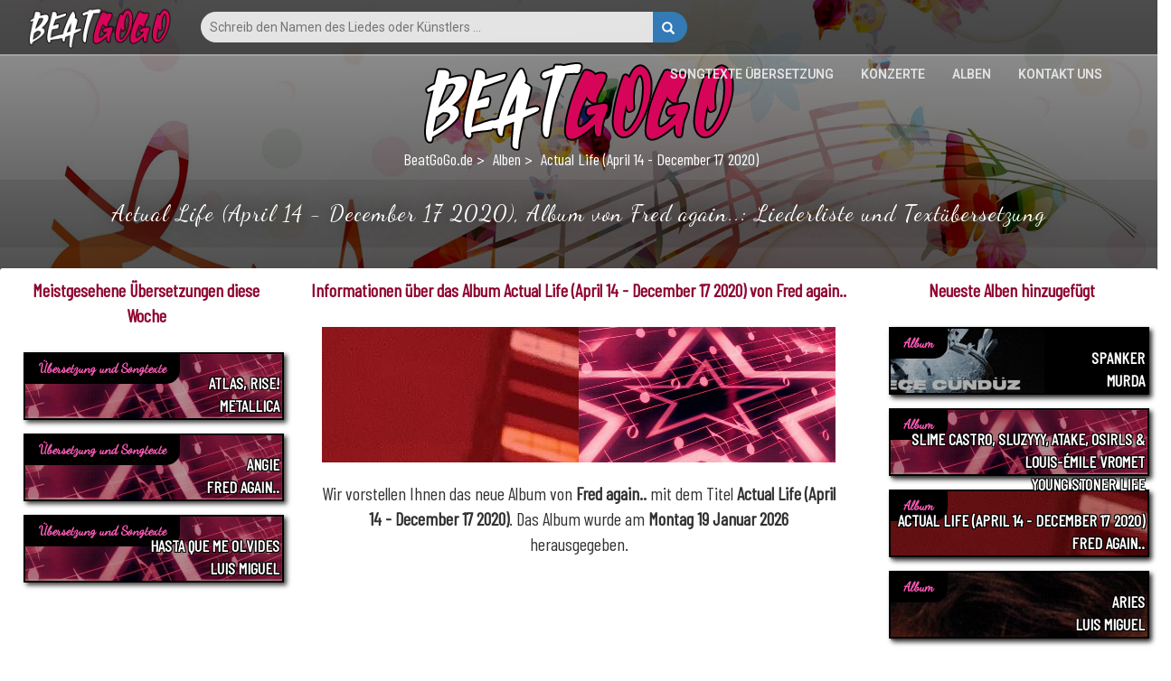

--- FILE ---
content_type: text/html; charset=utf-8
request_url: https://www.beatgogo.de/alben/actual-life-april-14-december-17-2020-fred-again-104341
body_size: 5298
content:
<!DOCTYPE html><html dir="ltr" lang="de"><head><title>Actual Life (April 14 - December 17 2020), Album von Fred again..: Liederliste und Textübersetzung</title> <!-- HTML5 shim and Respond.js for IE8 support of HTML5 elements and media queries --> <!-- WARNING: Respond.js doesn't work if you view the page via file:// --> <!--[if lt IE 9]> <script src="https://oss.maxcdn.com/html5shiv/3.7.3/html5shiv.min.js"></script> <script src="https://oss.maxcdn.com/respond/1.4.2/respond.min.js"></script> <![endif]--><meta property="fb:page_id" content="925069897632372" /><meta property="fb:app_id" content="1236414993136651" /><meta property="og:title" content="Actual Life (April 14 - December 17 2020), Album von Fred again..: Liederliste und Textübersetzung" /><meta property="og:url" content="https://www.beatgogo.de/alben/actual-life-april-14-december-17-2020-fred-again-104341" /><meta property="og:image" content="https://www.beatgogo.de/images/logo3.png" /><meta property="og:site_name" content="BEATGOGO.DE - Übersetzung auf Deutsch der Songtexte der deiner Lieblingssongs" /><meta property="og:description" content="Wir vorstellen Ihnen das neue Album von <b>Fred again..</b> mit dem Titel <b>Actual Life (April 14 - December 17 2020)</b>. Das Album wurde am <b>Montag 19 Januar 2026</b> herausgegeben." /><meta http-equiv="Content-Language" content="de" /> <meta http-equiv="content-type" content="text/html; charset=utf-8" /><meta name="description" content="Wir vorstellen Ihnen das neue Album von <b>Fred again..</b> mit dem Titel <b>Actual Life (April 14 - December 17 2020)</b>. Das Album wurde am <b>Montag 19 Januar 2026</b> herausgegeben." /><meta name="keywords" content="Album fred again.. actual life (april 14 december 17 2020)" /><meta name="author" content="Andrea Cherri" /> <meta name="viewport" content="width=device-width, initial-scale=1, maximum-scale=1" /> <meta http-equiv="X-UA-Compatible" content="IE=edge" /> <meta name="robots" content="index,follow" /> <meta name="yandex-verification" content="0a401b4fe672ca6a" /> <link rel='canonical' href='https://www.beatgogo.de/alben/actual-life-april-14-december-17-2020-fred-again-104341' /><link rel="amphtml" href="https://www.beatgogo.de/alben/actual-life-april-14-december-17-2020-fred-again-104341/amp" /> <link rel="icon" href="https://www.beatgogo.it/favicon.ico" type="image/x-icon"/><link rel="shortcut icon" href="https://www.beatgogo.it/favicon.ico" type="image/x-icon"/> </head><body class="stretched no-transition"> <!-- Header ============================================= --> <div id="backgroundContainer" class="headercontainer"> <header> <div class="header-border"></div><nav><div class="header-logo"><a href="/" title="Übersetzung auf Deutsch der Songtexte der Ausländische Lieder und Originaltexte - BeatGOGO.de"><img src='https://www.beatgogo.it/immagini/logo.png' title="Übersetzung auf Deutsch der Songtexte der Ausländische Lieder und Originaltexte - BeatGOGO.de" alt="Übersetzung auf Deutsch der Songtexte der Ausländische Lieder und Originaltexte - BeatGOGO.de" /></a></div><div class="topsearch"><form class='nobottommargin' role='form' id='genForm' name='genForm' method='get' action='/s.php' > <input type="hidden" name="cx" value="partner-pub-4441367067283114:3526771618" /> <input type="hidden" name="cof" value="FORID:10" /> <input type="hidden" name="ie" value="UTF-8" /><button id="startsearch" type="submit" class="btn btn-primary floatright"><i class="glyphicon glyphicon-search"></i></button><input type="search" name='q' id='q' placeholder="Schreib den Namen des Liedes oder Künstlers ..." class="search" /></form></div> <div class="header-sections floatright"> <ul><li><a href="/songtexte-ubersetzung" title="Übersetzung auf Deutsch der Songtexte der Ausländische Lieder">songtexte übersetzung</a></li><li><a href="/konzerte" title="Konzerte in den größeren deutschen Städten und Umgebungen">Konzerte</a></li><li><a href="/alben" title="Alle Neuigkeiten über den Musikalben, mit den Liedern und den Textübersetzungen">Alben</a></li><li><a href="/kontaktuns" title="Kontaktiere uns - BeatGoGo.de">kontakt uns</a></li> </ul> </div> </nav></header></div><div id="contentcontainer"><div id="transparentcontent"><div class="transparentartists"><a href="/" title="Übersetzung auf Deutsch der Songtexte der Ausländische Lieder und Originaltexte - BeatGOGO.de"><img src='https://www.beatgogo.it/immagini/logo.png' title="Übersetzung auf Deutsch der Songtexte der Ausländische Lieder und Originaltexte - BeatGOGO.de" alt="Übersetzung auf Deutsch der Songtexte der Ausländische Lieder und Originaltexte - BeatGOGO.de" /></a><nav class="breadcrumbs"> <a href="/" title="Übersetzung auf Deutsch der Songtexte der Ausländische Lieder und Originaltexte">BeatGoGo.de</a> <a href="/alben" title="Alle Neuigkeiten über den Musikalben, mit den Liedern und den Textübersetzungen">Alben</a> <div>Actual Life (April 14 - December 17 2020)</div></nav><h1 class="nomargin" itemprop="headline">Actual Life (April 14 - December 17 2020), Album von Fred again..: Liederliste und Textübersetzung</h1></div></div><div id="content"><!-- MIDCONTENTS --><div class="midcontents"><!-- main --><div class="midcolumn col-md-6"> <div class="container-desc"> <div class="container-title"> <h3>Informationen über das Album Actual Life (April 14 - December 17 2020) von Fred again..</h3> </div> <div class="concerti-desc stiletesto-concerti"> <div class="flex"><img src='https://cdn.apocanow.it/beatgogo/uploads/al/104341.jpg' title="Actual Life (April 14 - December 17 2020)" /><img src='https://cdn.apocanow.it/beatgogo/uploads/ar/11293/covermid.jpg' title="Fred again.." /></div> <div>Wir vorstellen Ihnen das neue Album von <b>Fred again..</b> mit dem Titel <b>Actual Life (April 14 - December 17 2020)</b>. Das Album wurde am <b>Montag 19 Januar 2026</b> herausgegeben.</div> <div class="marginboth"></div> <div class="adsense" style="display:block;width:100%;" data-ad-client="ca-pub-4441367067283114" data-ad-slot="" data-ad-format="auto"></div> <div>Die 16 Lieder, dass das Album bestehen, sind die folgenden:</div> <div class="margintop">Diese sind einige der Erfolge, die von Fred Again.. gesungen wurden. In Klammern finden Sie den Albumnamen: <ul class='artista_successi'><li>Lydia (Please Make It Better)</li><li>Marea (We've Lost Dancing)</li><li>Yasminah (See Your Face Again)</li><li>Kyle (I Found You)</li><li>April 14th 2020</li><li>Hackney (Interlude)</li><li>Dermot (See Yourself In My Eyes)</li><li>Julia (Deep Diving)</li><li>Me (Heavy)</li><li>Big Hen (Steal My Joy)</li><li>Sabrina (I Am A Party)</li><li>Carlos (Make It Thru)</li><li>Angie (Interlude)</li><li>December 17th 2020</li><li>Adam (Interlude)</li><li>Marnie (Wish I Had U)</li></ul></div><div></div> </div> <div class="container-title"> <h3>Einige Texte und Übersetzungen von Fred Again..</h3> </div> <ul class="librimid"><li> <a href="/alben/marea-fred-again-118870" title="Marea - Fred Again..: Übersetzung und Songtexte"> <img src="https://cdn.apocanow.it/beatgogo/uploads/ar/11293/coversmall.jpg" alt="Marea - Fred Again..: Übersetzung und Songtexte" title="Marea - Fred Again..: Übersetzung und Songtexte" /> <div> <div class='titolo'>Marea </div> <div class='autore'>Fred Again..</div> </div> </a></li><li> <a href="/alben/julia-fred-again-104985" title="Julia - Fred Again..: Übersetzung und Songtexte"> <img src="https://cdn.apocanow.it/beatgogo/uploads/ar/11293/coversmall.jpg" alt="Julia - Fred Again..: Übersetzung und Songtexte" title="Julia - Fred Again..: Übersetzung und Songtexte" /> <div> <div class='titolo'>Julia </div> <div class='autore'>Fred Again..</div> </div> </a></li><li> <a href="/alben/jessie-fred-again-92934" title="Jessie - Fred Again..: Übersetzung und Songtexte"> <img src="https://cdn.apocanow.it/beatgogo/uploads/ar/11293/coversmall.jpg" alt="Jessie - Fred Again..: Übersetzung und Songtexte" title="Jessie - Fred Again..: Übersetzung und Songtexte" /> <div> <div class='titolo'>Jessie </div> <div class='autore'>Fred Again..</div> </div> </a></li></ul> </div> </div><!-- sidebar --><div class="leftcolumn col-md-3"> <div class="container-title"> <h3>Meistgesehene Übersetzungen diese Woche</h3> </div> <div class="correlatisidebar_container smallbox"> <a href="/songtexte-ubersetzung/metallica/126827/atlas-rise" title="Atlas, Rise!: Übersetzung und Songtexte - Metallica"><div class="correlati" style="background-image: url('https://cdn.apocanow.it/beatgogo/uploads/ar/1805/covermid.jpg');"><div class="label-title">Übersetzung und Songtexte</div><div class="above-overlay"><div class="label-teams uppercase">Atlas, Rise!<br/>Metallica</div></div><div class="overlaycorrelati bg-black opacity-30"></div></div> </a> <a href="/songtexte-ubersetzung/fred-again/126826/angie" title="Angie : Übersetzung und Songtexte - Fred Again.."><div class="correlati" style="background-image: url('https://cdn.apocanow.it/beatgogo/uploads/ar/11293/covermid.jpg');"><div class="label-title">Übersetzung und Songtexte</div><div class="above-overlay"><div class="label-teams uppercase">Angie <br/>Fred Again..</div></div><div class="overlaycorrelati bg-black opacity-30"></div></div> </a> <a href="/songtexte-ubersetzung/luis-miguel/126825/hasta-que-me-olvides" title="Hasta Que Me Olvides: Übersetzung und Songtexte - Luis Miguel"><div class="correlati" style="background-image: url('https://cdn.apocanow.it/beatgogo/uploads/ar/1717/covermid.jpg');"><div class="label-title">Übersetzung und Songtexte</div><div class="above-overlay"><div class="label-teams uppercase">Hasta Que Me Olvides<br/>Luis Miguel</div></div><div class="overlaycorrelati bg-black opacity-30"></div></div> </a> <div class="adleft-center"><div class="adsense" data-ad-slot="" style="display:block;width:300px;height:600px;"></div></div> <a href="/songtexte-ubersetzung/iggy-azalea-gloria-groove/126824/brazil" title="Brazil : Übersetzung und Songtexte - Iggy Azalea & Gloria Groove"><div class="correlati" style="background-image: url('https://www.beatgogo.it/immagini/nocover.jpg');"><div class="label-title">Übersetzung und Songtexte</div><div class="above-overlay"><div class="label-teams uppercase">Brazil <br/>Iggy Azalea & Gloria Groove</div></div><div class="overlaycorrelati bg-black opacity-30"></div></div> </a> <a href="/songtexte-ubersetzung/the-peggies/126823/hanabi-花火" title="Hanabi 花火 : Übersetzung und Songtexte - The Peggies"><div class="correlati" style="background-image: url('https://www.beatgogo.it/immagini/nocover.jpg');"><div class="label-title">Übersetzung und Songtexte</div><div class="above-overlay"><div class="label-teams uppercase">Hanabi 花火 <br/>The Peggies</div></div><div class="overlaycorrelati bg-black opacity-30"></div></div> </a> <a href="/songtexte-ubersetzung/kshmr/126822/sleepwalk" title="Sleepwalk: Übersetzung und Songtexte - Kshmr"><div class="correlati" style="background-image: url('https://cdn.apocanow.it/beatgogo/uploads/ar/2319/covermid.jpg');"><div class="label-title">Übersetzung und Songtexte</div><div class="above-overlay"><div class="label-teams uppercase">Sleepwalk<br/>Kshmr</div></div><div class="overlaycorrelati bg-black opacity-30"></div></div> </a> <a href="/songtexte-ubersetzung/blasterjaxx/126821/echo" title="Echo: Übersetzung und Songtexte - Blasterjaxx"><div class="correlati" style="background-image: url('https://cdn.apocanow.it/beatgogo/uploads/ar/15594/covermid.jpg');"><div class="label-title">Übersetzung und Songtexte</div><div class="above-overlay"><div class="label-teams uppercase">Echo<br/>Blasterjaxx</div></div><div class="overlaycorrelati bg-black opacity-30"></div></div> </a> <a href="/songtexte-ubersetzung/roberto-carlos/126820/de-tanto-amor" title="De Tanto Amor: Übersetzung und Songtexte - Roberto Carlos"><div class="correlati" style="background-image: url('https://cdn.apocanow.it/beatgogo/uploads/ar/5037/covermid.jpg');"><div class="label-title">Übersetzung und Songtexte</div><div class="above-overlay"><div class="label-teams uppercase">De Tanto Amor<br/>Roberto Carlos</div></div><div class="overlaycorrelati bg-black opacity-30"></div></div> </a> <a href="/songtexte-ubersetzung/xuxa/126819/brincar-de-indio" title="Brincar De Índio: Übersetzung und Songtexte - Xuxa"><div class="correlati" style="background-image: url('https://cdn.apocanow.it/beatgogo/uploads/ar/4857/covermid.jpg');"><div class="label-title">Übersetzung und Songtexte</div><div class="above-overlay"><div class="label-teams uppercase">Brincar De Índio<br/>Xuxa</div></div><div class="overlaycorrelati bg-black opacity-30"></div></div> </a> <a href="/songtexte-ubersetzung/travis-tritt/126818/help-me-hold-on" title="Help Me Hold On: Übersetzung und Songtexte - Travis Tritt"><div class="correlati" style="background-image: url('https://cdn.apocanow.it/beatgogo/uploads/ar/15783/covermid.jpg');"><div class="label-title">Übersetzung und Songtexte</div><div class="above-overlay"><div class="label-teams uppercase">Help Me Hold On<br/>Travis Tritt</div></div><div class="overlaycorrelati bg-black opacity-30"></div></div> </a> </div></div><!-- end sidebar --><!-- sidebar --><div class="rightcolumn col-md-3"> <div class="container-title"> <h3>Neueste Alben hinzugefügt</h3> </div> <div class="correlatisidebar_container libri smallbox"> <a href="/alben/spanker-murda-104347" title="Spanker, Album von Murda: Liederliste und Textübersetzung"><div class="correlati" style="background-image: url('https://cdn.apocanow.it/beatgogo/uploads/al/104347.jpg');"><div class="label-title">Album</div><div class="above-overlay"><div class="label-teams uppercase">Spanker<br/>Murda</div></div><div class="overlaycorrelati bg-black opacity-30"></div></div> </a> <a href="/alben/slime-castro-sluzyyy-atake-osirls-louis-émile-vromet-
-young-stoner-life
-104345" title="Slime Castro, Sluzyyy, Atake, OSIRlS & Louis-Émile Vromet, Album von Young Stoner Life : Liederliste und Textübersetzung"><div class="correlati" style="background-image: url('https://www.beatgogo.it/immagini/nocover.jpg');"><div class="label-title">Album</div><div class="above-overlay"><div class="label-teams uppercase">Slime Castro, Sluzyyy, Atake, OSIRlS & Louis-Émile Vromet<br/> Young Stoner Life </div></div><div class="overlaycorrelati bg-black opacity-30"></div></div> </a> <a href="/alben/actual-life-april-14-december-17-2020-fred-again-104341" title="Actual Life (April 14 - December 17 2020), Album von Fred again..: Liederliste und Textübersetzung"><div class="correlati" style="background-image: url('https://cdn.apocanow.it/beatgogo/uploads/al/104341.jpg');"><div class="label-title">Album</div><div class="above-overlay"><div class="label-teams uppercase">Actual Life (April 14 - December 17 2020)<br/>Fred again..</div></div><div class="overlaycorrelati bg-black opacity-30"></div></div> </a> <a href="/alben/aries-luis-miguel-104340" title="Aries, Album von Luis Miguel: Liederliste und Textübersetzung"><div class="correlati" style="background-image: url('https://cdn.apocanow.it/beatgogo/uploads/al/104340.jpg');"><div class="label-title">Album</div><div class="above-overlay"><div class="label-teams uppercase">Aries<br/>Luis Miguel</div></div><div class="overlaycorrelati bg-black opacity-30"></div></div> </a> <a href="/alben/end-of-an-era-deluxe-version-iggy-azalea-gloria-groove-104339" title="End Of An Era (Deluxe Version), Album von Iggy Azalea & Gloria Groove: Liederliste und Textübersetzung"><div class="correlati" style="background-image: url('https://cdn.apocanow.it/beatgogo/uploads/al/104339.jpg');"><div class="label-title">Album</div><div class="above-overlay"><div class="label-teams uppercase">End Of An Era (Deluxe Version)<br/>Iggy Azalea & Gloria Groove</div></div><div class="overlaycorrelati bg-black opacity-30"></div></div> </a> <div class="adright-center"><div class="adsense" data-ad-slot="" style="display:block;width:300px;height:300px;"></div></div> <a href="/alben/-the-peggies-104338" title=", Album von the peggies: Liederliste und Textübersetzung"><div class="correlati" style="background-image: url('https://cdn.apocanow.it/beatgogo/uploads/al/104338.jpg');"><div class="label-title">Album</div><div class="above-overlay"><div class="label-teams uppercase"><br/>the peggies</div></div><div class="overlaycorrelati bg-black opacity-30"></div></div> </a> <a href="/alben/the-lion-across-the-field-kshmr-104337" title="The Lion Across the Field, Album von KSHMR: Liederliste und Textübersetzung"><div class="correlati" style="background-image: url('https://cdn.apocanow.it/beatgogo/uploads/al/104337.jpg');"><div class="label-title">Album</div><div class="above-overlay"><div class="label-teams uppercase">The Lion Across the Field<br/>KSHMR</div></div><div class="overlaycorrelati bg-black opacity-30"></div></div> </a> <a href="/alben/nicky-romero-presents-miami-2014-blasterjaxx-104336" title="Nicky Romero Presents Miami 2014, Album von Blasterjaxx: Liederliste und Textübersetzung"><div class="correlati" style="background-image: url('https://cdn.apocanow.it/beatgogo/uploads/al/104336.jpg');"><div class="label-title">Album</div><div class="above-overlay"><div class="label-teams uppercase">Nicky Romero Presents Miami 2014<br/>Blasterjaxx</div></div><div class="overlaycorrelati bg-black opacity-30"></div></div> </a> <a href="/alben/xou-da-xuxa-3-xuxa-104334" title="Xou da Xuxa 3, Album von Xuxa: Liederliste und Textübersetzung"><div class="correlati" style="background-image: url('https://cdn.apocanow.it/beatgogo/uploads/al/104334.jpg');"><div class="label-title">Album</div><div class="above-overlay"><div class="label-teams uppercase">Xou da Xuxa 3<br/>Xuxa</div></div><div class="overlaycorrelati bg-black opacity-30"></div></div> </a> <a href="/alben/an-insight-to-all-minds-kaidi-tatham-104331" title="An Insight To All Minds, Album von Kaidi Tatham: Liederliste und Textübersetzung"><div class="correlati" style="background-image: url('https://cdn.apocanow.it/beatgogo/uploads/al/104331.jpg');"><div class="label-title">Album</div><div class="above-overlay"><div class="label-teams uppercase">An Insight To All Minds<br/>Kaidi Tatham</div></div><div class="overlaycorrelati bg-black opacity-30"></div></div> </a> </div></div><!-- end sidebar --></div></div></div><!-- Start SchemaOrg (I pezzi itemRef sono sparsi per il documento) --><script type="application/ld+json">{ "@context":"https://schema.org", "@graph":[ { "@type":"Organization", "@id":"https://www.beatgogo.de/#organization", "name":"BeatGoGo.de", "url":"https://www.beatgogo.de", "sameAs":[ "https://www.facebook.com/925069897632372" ], "logo":{ "@type":"ImageObject", "@id":"https://www.beatgogo.de/#logo", "url":"https://www.beatgogo.it/immagini/logo.png", "width":100, "height":73, "caption":"BeatGoGo.de" }, "image":{ "@id":"https://www.beatgogo.de/#logo" } }, { "@type":"WebSite", "@id":"https://www.beatgogo.de/#website", "url":"https://www.beatgogo.de/", "name":"Übersetzung auf Deutsch der Songtexte der Ausländische Lieder und Originaltexte - BeatGOGO.de", "publisher":{ "@id":"https://www.beatgogo.de/#organization" }, "potentialAction":{ "@type":"SearchAction", "target":"https://www.beatgogo.de/s.php?q={search_term_string}", "query-input":"required name=search_term_string" } }, { "@type":"ImageObject", "@id":"https://www.beatgogo.de/alben/actual-life-april-14-december-17-2020-fred-again-104341/#primaryimage", "url":"https://cdn.apocanow.it/beatgogo/uploads/al/104341.jpg", "width":640, "height":360, "caption":"Actual Life (April 14 - December 17 2020), Album von Fred again..: Liederliste und Textübersetzung" }, { "@type":"WebPage", "@id":"https://www.beatgogo.de/alben/actual-life-april-14-december-17-2020-fred-again-104341/#webpage", "url":"https://www.beatgogo.de/alben/actual-life-april-14-december-17-2020-fred-again-104341", "inLanguage":"de-DE", "name":"Actual Life (April 14 - December 17 2020), Album von Fred again..: Liederliste und Textübersetzung", "isPartOf":{ "@id":"https://www.beatgogo.de/#website" }, "primaryImageOfPage":{ "@id":"https://www.beatgogo.de/alben/actual-life-april-14-december-17-2020-fred-again-104341/#primaryimage" }, "datePublished":"2019-11-01", "dateModified":"2019-11-01", "description":"Wir vorstellen Ihnen das neue Album von <b>Fred again..</b> mit dem Titel <b>Actual Life (April 14 - December 17 2020)</b>. Das Album wurde am <b>Montag 19 Januar 2026</b> herausgegeben." }, { "@type":"NewsArticle", "@id":"https://www.beatgogo.de/alben/actual-life-april-14-december-17-2020-fred-again-104341/#article", "isPartOf":{ "@id":"https://www.beatgogo.de/alben/actual-life-april-14-december-17-2020-fred-again-104341/#webpage" }, "author":{ "@id":"https://www.linkedin.com/in/andrea-cherri-81486675", "name":"Andrea Cherri" }, "headline":"Actual Life (April 14 - December 17 2020), Album von Fred again..: Liederliste und Textübersetzung", "datePublished":"2019-11-01", "dateModified":"2019-11-01", "commentCount":0, "mainEntityOfPage":{ "@id":"https://www.beatgogo.de/alben/actual-life-april-14-december-17-2020-fred-again-104341/#webpage" }, "publisher":{ "@id":"https://www.beatgogo.de/#organization" }, "image":{ "@id":"https://www.beatgogo.de/alben/actual-life-april-14-december-17-2020-fred-again-104341/#primaryimage" }, "keywords":"", "articleSection":"Informationen über das Album Actual Life (April 14 - December 17 2020) von Fred again..", "copyrightYear":"2019", "copyrightHolder":{ "@id":"https://www.beatgogo.de/alben/actual-life-april-14-december-17-2020-fred-again-104341/#organization" }, "video":[ { "@id":"https://www.beatgogo.de/alben/actual-life-april-14-december-17-2020-fred-again-104341/#video" } ] } ]
}</script><!-- End SchemaOrg --><script type="text/javascript"> var sqlprefix = 'de'; var canzone = ""; var artista = ""; var tonefuseid = "100001228"; var tonefuse_video_id = ''; </script><div class="footercontainer"><div class="footer"><div class="row"><div class="col-md-12"><div class="header-logo"><a href="/" title="Übersetzung auf Deutsch der Songtexte der Ausländische Lieder und Originaltexte - BeatGOGO.de"><img src='https://www.beatgogo.it/immagini/logo.png' title="Übersetzung auf Deutsch der Songtexte der Ausländische Lieder und Originaltexte - BeatGOGO.de" alt="Übersetzung auf Deutsch der Songtexte der Ausländische Lieder und Originaltexte - BeatGOGO.de" /></a></div><ul class="social-links"><li><a href="/kontaktuns" title="kontakt uns" target="_blank"><i class="fas fa-envelope" aria-hidden="true"></i></a></li></ul><ul class="footer-flags"></ul><div class="footer-disclaimer">Viele Texte und Übersetzungen von Liedern. Besuchen Sie uns weiter! Hinweis: Das Material ist NICHT auf unserem Server vorhanden.<br/>Copyright 2020 @ 2021<br/><br/><a href="/cookies" class="lastlinks" title="cookies policy">cookies policy</a> <a href="/privacy" class="lastlinks" title="privacy">privacy</a><a href="https://www.beatgogo.com/copyright" class="lastlinks" title="Copyright Policy">Copyright Policy</a></div> </div></div></div></div> <!-- Bootstrap --><script>var lang = "de"; var bannertype = "simple"; var consenttype = "implied"; var url = ""; var cookies_message = "Wir müssen Cookies verwenden, um Inhalte anzupassen und zu werben und unseren Verkehr zu analysieren. Wir informieren Sie darüber, wie Sie unsere Website zu unseren Webanalysatoren und Werbetreibenden nutzen, die diese Informationen mit anderen Daten über Ihre Nutzung ihrer Dienste kombinieren können."; var cookies_dismiss = "OK!"; var cookies_link = "Ich möchte mehr wissen!"; var urlcookies = "/cookies"; </script><script type="text/javascript" src="https://www.beatgogo.it/js/jquery.js"></script> <script type="text/javascript" src="https://www.beatgogo.it/js/bootstrap.min.js"></script><script type="text/javascript" src="https://www.beatgogo.it/js/scripts.js?v=2.0"></script><!-- Global site tag (gtag.js) - Google Analytics --><script async src="https://www.googletagmanager.com/gtag/js?id=UA-102210980-1"></script><script> window.dataLayer = window.dataLayer || []; function gtag(){dataLayer.push(arguments);} gtag('js', new Date()); gtag('config', 'UA-102210980-1');</script><!-- end of Google Analytics--><!-- Google Adsense --><script type="text/plain"> (adsbygoogle = window.adsbygoogle || []).push({ google_ad_client: "ca-pub-4441367067283114", enable_page_level_ads: true });</script><!-- end of Google Adsense--><script rel="preload" as="script" src='https://www.google.com/recaptcha/api.js'></script></body></html>

--- FILE ---
content_type: text/html; charset=utf-8
request_url: https://www.google.com/recaptcha/api2/aframe
body_size: -84
content:
<!DOCTYPE HTML><html><head><meta http-equiv="content-type" content="text/html; charset=UTF-8"></head><body><script nonce="MY74pfYPgqSZSxP06XYNHA">/** Anti-fraud and anti-abuse applications only. See google.com/recaptcha */ try{var clients={'sodar':'https://pagead2.googlesyndication.com/pagead/sodar?'};window.addEventListener("message",function(a){try{if(a.source===window.parent){var b=JSON.parse(a.data);var c=clients[b['id']];if(c){var d=document.createElement('img');d.src=c+b['params']+'&rc='+(localStorage.getItem("rc::a")?sessionStorage.getItem("rc::b"):"");window.document.body.appendChild(d);sessionStorage.setItem("rc::e",parseInt(sessionStorage.getItem("rc::e")||0)+1);localStorage.setItem("rc::h",'1768820017427');}}}catch(b){}});window.parent.postMessage("_grecaptcha_ready", "*");}catch(b){}</script></body></html>

--- FILE ---
content_type: text/css
request_url: https://www.beatgogo.it/css/customstyle.css?v=2.0
body_size: 6512
content:
body { margin: 0px; padding: 0px; background-color: #292b2d; background: url("https://www.beatgogo.it/immagini/sfondolinee.png"), -webkit-gradient(linear, left top,left bottom, from(#8c3656), to(#421526)); }
.headercontainer { height: 518px; background: linear-gradient(rgba(0, 0, 0, 0.4),rgba(0, 0, 0, 0.9)),url('../immagini/currentcover.jpg'); border-bottom: 2px solid #cf0556; }
header { width: 100%; position: absolute; z-index: 20; background: rgba(0,0,0,0.5) !important; height: 60px; }
header > nav { height: 60px; }
nav, .footer { max-width: 1400px; text-align: left; margin-left: auto; margin-right: auto; }
.header-logo { float: left; width: 220px; margin-top: 6px; text-align: center; }
.header-logo img { height: 50px; }
.header-sections { float: right; width: 600px; height: 60px; text-align: center; }
.header-sections ul { display: inline-flex; list-style-type: none; margin: 0px; padding: 0px; height: 60px; }
.header-sections ul li:first-child { padding-left: 0px; }
.header-sections ul li:nth-child(n+2) { padding-left: 30px; }
.header-sections ul li { padding-top: 20px; font-family: 'Roboto'; text-transform: uppercase; }
.header-sections ul li a { color: #E2E2E2; text-decoration: none; font-size: 14px; text-shadow: 0 0 rgba(255,255,255,0.5); text-transform: uppercase; font-weight: 500; transition: border-color 0.1s linear, color 0.1s linear; }
.header-sections ul li a:hover { border-bottom: 2px solid #4486c6; font-weight: 600; color:white; } 
.header-border { height: 2px; background: rgba(255,255,255,0.2); margin-top: 60px; position: absolute; width: 100%; z-index: 20; }
.header-signin button { font-family: 'Roboto'; font-weight: bold; float: left; margin-top: 13px; margin-right: 5px; }
.header-signin button i { padding-right:5px; }
#video-container { position:fixed; bottom:0px; right: 50px; width: 150px; height: 150px; z-index: 10000; }
#video-container-normal { width: 400px; height: 300px; }
.sidebar .searchcontainer #q { width: 259px !important; font-family: 'Roboto'; border: none; padding: 0 10px; height: 34px; margin: 0 !important; outline: none !important; background: rgba(255,255,255,0.85); line-height: 34px; float: left; background-color: #f9f9f9; border-top: 1px solid #b5b9ce; border-bottom: 1px solid #b5b9ce; }
.btn-search { background-color: #860b56;  border-color: #9f2ea4; }
i.search { top: 2px !important; }
.searchindex { margin-top: 35px; }
.topsearch { margin-top: 13px; width: 540px; display: inline-block; }
.spacer { height: 71px; }
.grazie { font-weight: bold; }
.btn-migliora { font-size: 20px !important; background-color: #1568a0; color: white; width:100%; }
.btn-migliora:hover { color: white !important; }
.btn-significato { font-size: 20px !important; background-color: #84314d; color: white !important; width:100%; }
.btn-significato:hover { color: white !important; }
.btn-migliora i, .btn-significato i { padding-right: 10px; }
.datepicker { margin-left: auto; margin-right: auto; }
#datacontainer { width: 220px; margin-left: auto; margin-right: auto; border-radius: 4px; }
.item-container { box-shadow: 4px 4px 5px 0px rgba(50, 50, 50, 0.75); border-left: 1px solid #c5c5c5 !important; border-top: 1px solid #c5c5c5 !important; border-bottom: 1px solid #c5c5c5 !important; background-color: #fcfcfc !important; }
.midcontents { display: flex; }
.mid { flex: 1; order: 2; }

.flexartista { display: flex; flex-wrap: wrap; }
.flexartista .tableartistad { padding: 0 5px 0 0; width: 16.6%; }
.flexartista .tableartistad > div:first-child { background-size: cover; height: 70px; }
.flexartista .tableartistad .artistadcontainer { padding: 5px; }
.flexartista .tableartistad .artistadcontainer span { font-weight: bold; }
.flexartista .tableartistad .artistadcontainer .tag { text-align: center; }
.flexartista .tableartistad .artistadcontainer .albumcontainer span { color: #000000; font-weight: bold; }

.lcontainer { margin: 15px 0; width: 250px; }
.lcontainer table { width: 100%; }

.artista_bio { padding: 15px; font-size: 20px; }
.artista_bio span { display: block; font-weight: bold; font-size: 14px; margin-top: 10px; }

.v2_container .v2_bigflags { margin-top: 5px; }
.v2_container .v2_bigflags .langbutton { border: 2px solid #a5a5a5; border-radius: 4px; margin: 2px 4px 2px 0; font-size: 16px; color: black; font-weight: 600; font-family: Poppins; }
.v2_container .v2_bigflags .langbutton:hover { background-color: #f1f1f1; }
.v2_container .v2_bigflags img.langbutton { width: 15px; height: 15px; }

.breadcrumbs {
    list-style: none;
    overflow: hidden;
    font-family: Barlow Condensed;
    text-align: center;
    margin-left: auto;
    margin-right: auto;
    padding: 0px 20px 00px 20px;
    margin-top: -18px;
    font-size: 18px;
    width: 600px;
}
.breadcrumbs a, .breadcrumbs div {
    color: white;
    text-decoration: none;
    padding: 10px 0 10px 5px;
    position: relative;
    display: inline-block;
}
.breadcrumbs a::after {
  content: " > ";
}

.imgicona { height: 30px; width: 30px; border-radius: 50%; border: 1px solid black; }


.nomargin{ margin:0px !important; }
.nomargintop { margin-top: 0px !important; }
.nomarginbottom { margin-bottom: 0px !important; }
.marginboth { margin-top: 15px !important; margin-bottom: 15px !important; }
.margintop { margin-top: 15px !important; }
.margintop2 { margin-top: 2px !important; }
.marginleft { margin-left: 15px !important; }
.marginright { margin-right: 15px !important; }
.nopadding { padding:0px !important; }
.nopaddingr { padding-right: 0px; }
.nopaddingl { padding-left: 0px; }
.nopaddinglr { padding-left: 0px !important; padding-right: 0px !important; }
.padding { padding: 15px; }
.center { text-align: center !important; }
.middle { margin-left: auto !important; margin-right: auto !important; }
.floatleft { float:left; }
.floatright { float:right; }
.h { display: none; }
.v { visibility: hidden; }

#contentcontainer { max-width:1400px;margin-top:-456px;margin-left:auto;margin-right:auto;  }
.contentsmaller { max-width:1170px !important;  }
#transparentcontent { background-color:transparent;min-height:183px; }
#transparentcontent > div:first-child {  }
#transparentcontent > .transparentartists { width: 100%; height: 235px; text-align: center; }
#transparentcontent > div:nth-child(2) { position: relative; top: 20px; right: 30px; float:right; width: 334px; }
#transparentcontent > div:nth-child(2) button { width: 34px; height:34px; border-radius: 0px; float:right; font-size: 17px; top: 2px; left: -3px; }
#transparentcontent h1 { color: white; font-family: 'Dancing Script'; font-size: 37px; font-weight: normal; background-color: rgb(0 0 0 / 9%); padding: 10px 22px; }
#transparentcontent h1 i { font-size: 17px; }
#transparentcontent #search, #q { border: none; padding: 0 10px; width: calc(100% - 34px); height: 34px; margin: 0 !important;  outline: none !important; background: rgba(255,255,255,0.85); line-height: 34px; float: right; font-family: 'Roboto'; border-radius: 18px; border-bottom-right-radius: 0px; border-top-right-radius: 0px; }
.transparentsmaller, .transparentsmaller > div { min-height: 115px !important; height: 115px !important; }
#content { background-color:white;min-height:500px; border-top-left-radius: 3px; border-top-right-radius: 3px; padding: 2px; /* border: 2px solid #cf0556; padding: 0px; */}
#panel-rest { border-top: 2px solid silver; margin-top: 10px; }
#risultati button { width: 100%; margin-top: 5px; margin-bottom: 5px; }
#immagine img { width: 100%; }

.maintab h1, .container-title h3 { padding: 7px; padding-top: 8px; line-height: 1.42857143; font-family: 'Barlow Condensed'; font-size: 20px !important; text-align: center; font-weight: bold; margin: 0px; color: #900732; }
/*.maintab h1, .container-title h3 { background: #336291; font-weight: 600; font-size: 14px; color: #F4F9FF; padding: 10px 4px 10px 10px; display: inline-block; font-family: 'Roboto',Arial,Verdana,sans-serif; text-transform: uppercase; line-height: 16px; width:100%; margin:0px; }*/
.container-box { width:33%; display: inline-block; padding: 5px; border: 1px solid #336291; }
.container-list { text-decoration: none; list-style-type: none; margin-bottom: 0px; padding: 10px; }
.container-list li { }
.container-list i { font-size: 15px; color: #9c0039; padding-right: 10px; }
.container-list a { font-size: 17px; color: #913355; font-weight: bold; }

.content-admin input { border: 2px solid #cccccc; border-radius: 0px; padding: 19px 14px; font-size: 15px; line-height: 1.42857143; color: #555; }
.divisor { border-top: 2px solid silver; margin-top: 10px; }
.tabcanzoni { padding: 20px; padding-top: 10px; }

.footercontainer { width:100%; margin-top: 20px; margin-bottom: 20px; background: #56102d; color: #a2a4a5; font-size: 13px; padding-top: 10px; padding-bottom: 10px; border-top: 1px solid #842c34; border-bottom: 1px solid #842c34; }
.footer .social-links, .footer .footer-disclaimer { text-align: center; color: white; font-size: 15px; font-family: 'Roboto'; margin: 0px; }
.footer .social-links li { list-style-type: none; float: left; font-size: 23px; padding-left: 10px; }
.footer .social-links a { color: #dadadb; }
.footer .social-links a:hover { color: #ffd675; }
.footer .header-logo { width: 200px; }
.footer .footer-disclaimer { text-align: center; }
.footer a { color: #fff; }

.tag {	font-size: 1.3rem; padding: 2px 0 1px; width: 75px; float: none;  margin: 1px !important; font-family: inherit; border-radius: 4px; display: inline-block; text-align: center; text-transform: uppercase; font-size: 9px; }
.flag img { width:20px; }

/* MAIN COLORS */
.primary { background: #913355; color: white; }
a { color: #337ab7; }

/* PAGINATION */
.container-features .pagination { margin: 5px 0px; text-align: center; position: relative; top: 4px; }
.container-pagination { background-color: #f9f9f9; width:100%; height: 50px; }
.pagination>li>a, .pagination>li>span { font-weight: bold; padding:6px; font-size:14px; border: 0px; background-color: transparent; color: #44484b; }
.pagination>li>a:hover { border-bottom: 2px solid #4486c6; font-weight: bold; color: darkred; } 

/* MAIN CAROUSEL */
#content .bigmain > a > img { width: 100%; height: 250px; }
#content .bigmain { padding-right: 2px !important; }
#content .bigmain:nth-child(3) { padding-right: 0px !important; }
#content .bigmain .posteroverlay { background-color: rgba(0,0,0,0.6); height: 80px; width: calc(100% - 2px); top: 170px; position: absolute; float: left;  }
#content .bigmain .postertext { position: absolute; top: 178px; width: 100%; z-index: 2; color: white; padding-left: 10px; text-shadow: -1px -1px 0 #000, 1px -1px 0 #000, -1px 1px 0 #000, 1px 1px 0 #000; }
#content .bigmain .postertext div:nth-child(1) { font-size: 11px; border-bottom: 1px solid rgba(255,255,255,0.3); width: 70px; text-transform: uppercase; padding-bottom: 4px; font-family: Roboto; width: 98%; }
#content .bigmain .postertext div:nth-child(2) { font-size: 22px; font-family: 'Barlow Condensed'; font-weight: bold; width: 98%; height: 30px; overflow: hidden; }
#content .bigmain .postertext div:nth-child(2):hover { color:#952d44; text-shadow: -1px -1px 0 #f5f5f5, 1px -1px 0 #f5f5f5, -1px 1px 0 #f5f5f5, 1px 1px 0 #f5f5f5; }
#content .bigmain .postertext div:nth-child(3) { font-size: 12px; font-family: Roboto; }
.newsposter { height: 65px !important; }

#content .midmain > a > img { width: 100%; height: 250px; }
#content .midmain { padding-right: 2px !important; padding-top: 2px !important; }
#content .midmain:nth-child(6) { padding-right: 0px !important; }
#content .midmain .posteroverlay { background-color: rgba(0,0,0,0.6); height: 80px; width: calc(100% - 2px); top: 170px; position: absolute; float: left;  }
#content .midmain .postertext { position: absolute; top: 178px; width: 100%; z-index: 2; color: white; padding-left: 10px; text-shadow: -1px -1px 0 #000, 1px -1px 0 #000, -1px 1px 0 #000, 1px 1px 0 #000; }
#content .midmain .postertext div:nth-child(1) { font-size: 11px; border-bottom: 1px solid rgba(255,255,255,0.3); width: 70px; text-transform: uppercase; padding-bottom: 4px; font-family: Roboto; width: 98%; }
#content .midmain .postertext div:nth-child(2) { font-size: 16px; font-family: 'Barlow Condensed'; font-weight: bold; width: 98%; }
#content .midmain .postertext div:nth-child(2):hover { color:#952d44; text-shadow: -1px -1px 0 #f5f5f5, 1px -1px 0 #f5f5f5, -1px 1px 0 #f5f5f5, 1px 1px 0 #f5f5f5; }
#content .midmain .postertext div:nth-child(3) { font-size: 12px; font-family: Roboto; }
.newsposter1 { height: 65px !important; }

#content .smallmain td:first-child { width:100px; vertical-align:middle; }
#content .smallmain td:first-child img { width:100px; height:56px; }
#content .smallmain td:nth-child(2) { width:calc(50% - 50px); color: #913355; }
#content .smallmain td:nth-child(2) a { display: block; }

#content .smallmain .flags { display: block; margin-top:2px; }
#content .smallmain .flags .flag { display: inline-block; padding-right:4px; }

#content .smallmain.artists td:nth-child(2) .tag { display:block; }

#contentcontainer .transparentartists h1 { position:relative;top: 0px; font-size: 2.5rem; line-height: 5.5rem; font-weight: 300; text-shadow: 0 0 20px rgba(0,0,0,0.7); text-transform: none; letter-spacing: 1px; }
#contentcontainer .transparentartists .notice { position: relative; top: -22px; font-weight: 300; color: white; font-family: 'Dancing Script'; font-size: 15px; }
#backgroundContainer { background-size: cover; background-position: center; }

.transparentartists .searchcontainer { float: right; position: absolute; right: 0px; top: 20px; }
.transparentartists .searchcontainer button { float:right; }
.transparentartists .searchcontainer .search, #q { width:500px !important; }

.sidebar { width: 300px; }
.sidebarleft { border-right: 1px solid #ffdfeb; order: 1; }
.sidebarright { border-left: 1px solid #ffdfeb; order: 3; }
.sidebar .concerti-lista li { padding: 8px; }
.contentbar { width: calc(100% - 300px); }
.contentbar .testi { font-size: 13px; }
.contentbar h2 { text-align: center; font-size: 23px; border-bottom: 1px solid #913355; color: #580221;  }

.bigflags { text-align: center; }
.testi .bigflags .flag { display: inline-block; margin-right: 10px; margin-top: 5px; }
.testi .bigflags img { width: 128px; height: 128px; }

.testo { margin-top:20px; text-align:center; font-size: 20px; font-family: 'Barlow Condensed'; }
.adintext { margin-top: 10px; margin-bottom: 10px; width:100%; }

.footer-flags { list-style: none; display: inline-block; margin-top: 16px; }
.footer-flags li { background-color: #913355; padding:5px; border-radius:4px; display: inline-block; margin-right: 5px; margin-bottom: 5px; }
.footer-flags li:hover { background-color: #a54568; }
.footer-flags img { width: 20px; height: 20px; }

.minh1050 { min-height:1050px; }

#searchstring, #searchstring a { display: inline-block; }
.adcontext { max-height: 265px; }
#content .col-md-8 { width: calc(100% - 300px); }
#startsearch { height: 34px; border-radius: 0px; margin-left: -1px; border: 1px solid #2e81a5; border-left: 0px; border-bottom-right-radius: 18px; border-top-right-radius: 18px; }
#startsearch i { position: relative; top: 3px; left: -1px; }

.cookiebar { font-family: 'Roboto' !important; }
.lastlinks { margin-right: 10px; text-decoration: underline; }
.cookietable td:nth-child(1) { font-size: 16px; font-weight: bold; width:100px; }
.flagcontainer { display: inline-block; width: 154px; vertical-align: top; text-align:center; font-size: 11px; margin-right: 10px; }
.flagdesc { margin-top: 2px; color: #580221; text-decoration: underline; }

 .btn-ascoltablack { 
    margin-top: 10px;
    height: 40px;
    width: 30%;
    font-weight: bold;
    background-color: black;
    border: 1px solid black;
    color: white;
    font-weight: bold;
 }
.ascoltabutton { background-color: #f9f7f9; margin-top: 5px; }
.downloadbutton img { width: 100%; }


/* CORRELATI CONTAINER */
.newtitle { background-color: #f5f5f7; padding: 8px; line-height: 1.42857143; border-top: 1px solid #ddd; font-family: 'Barlow Condensed'; font-size: 20px !important; color: black !important; text-align: center; padding-top: 13px; }
.newtitle h3 { font-weight: bold !important; font-size: 20px !important; margin: 0px !important; }
h3 { color: #900732; }
.uppercase { text-transform: uppercase !important; }
.stiletesto { font-size: 20px !important; font-family: 'Barlow Condensed' !important; }
.vedianche { font-size: 25px; color: #1d518a;  padding-left: 10px; margin-bottom: 10px; }
.correlati_container,.correlatisidebar_container { width: 100%; text-align: left; margin-top: 20px; }
.correlatisidebar_album, .correlatisidebar_album > div { height: 105px !important; }
.correlati { width: 226px; height: 75px; display: inline-block; margin-left: 5px; margin-right: 5px; margin-bottom: 10px; background-size: cover; background-image: url('https://www.ballicaraibici.it/immagini/sfondo.png'); box-shadow: 3px 3px 5px 0px rgb(0 0 0 / 75%); }
.correlati_container .correlati, .correlati_container .correlati .overlaycorrelati { width: 253px; }
.correlati .above-overlay { z-index:11; position: absolute; }
.correlati_container, .correlatisidebar_container { color: #011823 !important; font-family: 'Barlow Condensed' !important; font-size: 20px !important; line-height: 25px !important; font-weight: bold; }
.correlatisidebar_container .correlati,.correlatisidebar_container .correlati .label-league,.correlatisidebar_container .correlati .label-teams,.correlatisidebar_container .correlati .overlaycorrelati { width: 288px; }
.correlati_container img { width: 100%; }
.correlatisidebar_container img { width: 100px; float: left; margin-right: 15px; box-shadow: 3px 3px 5px 0px rgb(0 0 0 / 75%); border: 1px solid #676767; }
.correlatisidebar_container > div { display: block; margin-bottom: 5px; padding: 0 5px; margin-right: 5px; height: 75px; line-height: 18px; }
.correlatisidebar_container > div a { font-size: 15px;  font-family: Roboto;  line-height: 18px; font-weight: bold; display: flex; align-items: center; }
.col-sm-2 { padding-right: 5px; padding-left: 5px; height: 208px; }
.opacity-50 { opacity: 0.5; }
.opacity-30 { opacity: 0.3; }
.opacity-70 { opacity: 0.7; }
.bg-black { background-color: #000000!important; }
.overlay, .overlay-image { position: absolute; top: 0px; left: 0px; right: 0px; bottom: 0px; z-index: 9; background-size: cover; }
.overlaycorrelati { width: 226px; height: 200px; position: absolute; z-index: 9; }
.above-overlay .badge { position: absolute; top: 13px; left: 158px; }
.label-teams { position: absolute; width: 254px; left: -3px; top: 20px; text-align: right; color: white; font-size: 1.1em; font-weight: bold; }
.label-teams:hover { color:#952d44; text-shadow: -1px -1px 0 #f5f5f5, 1px -1px 0 #f5f5f5, -1px 1px 0 #f5f5f5, 1px 1px 0 #f5f5f5; }
.correlati .label-league { font-size: 14px; text-align: center; position: absolute; width: 226px; top: 149px; line-height: 16px; color: white; }
.correlati .label-presenti { position: absolute; bottom: -161px; left: 3px; font-size: 143px; color: white; margin-left: auto; margin-right: auto; letter-spacing: -21px; }
.quantipronostici { color: black; }
.heightinitial { height: initial !important; min-height: initial !important; }

.jukebox_album { width: 100% !important; margin-bottom: 15px; color: #000000; }
.jukebox_album .overlaycorrelati { width: calc(100% - 29px) !important; height:72px; }
.jukebox_overlay { width: calc(100% - 29px) !important; }
#jukebox { font-weight: normal !important; }

.thealbum img { margin: 15px 0; width: 100%; height: 450px; border: 2px solid black; }
.thealbum .thealbumlink { padding: 0 5px; }

.label-nomealbum { text-align: center; color: #e7e7e7; font-size: 38px; }
.label-descalbum { text-align: center; color: white; }
.label-jukeboxalbum { text-align: center; color: #000000; font-family: Roboto; border-top: 2px solid black; border-bottom: 2px solid black; padding: 15px; }

.table-jukebox { text-align: center; }
.table-jukebox tr td, .table-jukebox tr th { text-align: center; }
.testotop { color: white; background-color: rgba(0,0,0,0.5); width: 800px; padding: 15px; margin: 0 auto; }
.btn-migliora2 { font-size: 20px !important; background-color: #1568a0; color: white; width:50%; margin: 0 auto; margin-bottom: 15px; }
.btn-migliora3 { font-size: 20px !important; background-color: #1568a0; border: 1px solid #1568a0; color: white; width:100%; margin: 0 auto; margin-bottom: 15px; }
.btn-migliora3:hover { background-color: #2f86c1; color: white; border: 1px solid #1568a0; }

.concerti { list-style-type: none; font-size: 16px; padding: 5px; }
.concerti li { padding: 4px 0; }
.concerti li a { padding-left: 15px; }
.concertiimg { width:100%; }
.card-container { display: inline-flex; width: 100%; margin-bottom: 10px; }
.card-concerto { border: 1px solid #dedede; min-height: 150px; flex: 1; margin: 0 5px 0 5px; border-radius: 4px; }
.card-body { padding: 10px; }
.card-title { font-size: 18px; color: #900732; margin-bottom: 0; }
.card-subtitle { margin-top: 5px; }
.card-link { position: relative; bottom: -20px; }
.card-text { font-size: 13px; line-height: 15px; }

.concerti-lista { width:100%; padding: 0; }
.concerti-lista li:first-child { border-top: 1px solid #dadada; }
.concerti-lista li { list-style-type: none; border-bottom: 1px solid #dadada; padding: 15px; display: flex; justify-content: space-between; }
.concerti-lista li img { width: 100px; height: 55px; }
.concerti-lista li:nth-of-type(odd){ background-color: #f9f9f9; }
.concerti-lista li:nth-of-type(even){ background-color: #ffffff; }

.concerti-lista .concerti-titlebox { display: flex; margin-left: 15px; flex-flow: row; }
.concerti-lista .concerti-titlebox > div { display: flex; flex-flow: column; margin-left: 15px; font-size: 11px; justify-content: center; }
.concerti-lista .concerti-placebox { display: flex; margin-left: 15px; flex-flow: column; text-align: right; font-size: 11px; justify-content: center; }
.concerti-lista .concerti-titlebox .concerti-url { font-weight: bold; font-size: 18px; }
.concerti-lista .concerti-titlebox .concerti-data { font-size: 12px; }

.concerti-desc { padding: 20px; }
.concerti-desc img { width: 100%; height: 150px; margin-bottom: 20px; }
.concerti-desc .flex { display: flex; width: 100%; }
.concerti-desc .flex img { flex: 1; width: initial; }
.stiletesto-concerti { font-size: 20px !important; font-family: 'Barlow Condensed' !important; }
.concerto_h1_tutti { position: relative;  top: initial !important; right: initial !important; float: initial !important; width: 100% !important; text-align: center; margin: auto; }

.popupunder{
    width: 300px;
	position:fixed;
	top: 60px;
	right: 10px;
	z-index: 20;
	border: 0;
	padding: 20px;
	text-align:center;
	font-size:16px;
}
.popupunder.alert-success{
    border: 1px solid #198b49;
	background:#27AE60;
	color:#fff;
}
.popupunder .close{
	font-size: 10px;
	position:absolute !important;
	right: 2px;
	top: 3px;
}

.popupunder span {
	font-size:90px;
}
.popupunder div {
	font-size:20px;
}

/* V2 Desktop Testi */

.v2_content { margin-top: 50px; }
.v2_container {}
.v2_container nav { text-align: left; margin-right: 100%; }
.v2_container .restriction { margin: 0 15px 15px 15px; padding-bottom: 10px; border-bottom: 2px solid #580221; }
.v2_container .beatlogo {
   font-weight: bold;
   text-transform: uppercase;
   color: #580221;
   padding-left: 0;
}
.v2_container .notice {
    font-size: 12px;
    font-family: Roboto;
    font-weight: 400;    
}
.v2_container .v2_breadcrumbs {
    list-style: none;
    overflow: hidden;
    font-family: Poppins;
    padding: 0 20px 0 0;
    margin-top: 10px;
    font-size: 12px;
    width: 100%;
}
.v2_container .v2_breadcrumbs a, .v2_container .v2_breadcrumbs div {
    color: #580221;
    text-decoration: none;
    padding: 10px 0 5px 5px;
    position: relative;
    display: inline-block;
}
.v2_container .v2_breadcrumbs a:first-child {
    padding-left: 0;
}
.v2_container .v2_breadcrumbs a::after {
  content: " > ";
}
.v2_container h1 {  
    font-family: Poppins,Arial;
    text-transform: uppercase;
    font-weight: bolder;
    padding: 0 !important;
    margin: 0;
    background-image: none !important;
    font-size: 2.7rem !important;
    line-height: 1.1!important;
    letter-spacing: -1px; 
    color: #580221;
}
.v2_container h2 {  
    font-family: Poppins,Arial;
    text-transform: uppercase;
    font-weight: bold;
    padding: 5px !important;
    margin: 15px 0 0 0;
    font-size: 1.7rem !important;
    line-height: 1.1!important;
    color: #580221;
    background-color: #f7f7f7;
}
.v2_container .v2_middle h2 {  
    margin-bottom: 15px;
    font-size: 20px !important;
    font-weight: 400;
}
.v2_container .artistaimmagine {  
    width: 100%;
    margin: 15px 0;
}
.v2_container .v2_testo {
    font-size: 1.5rem;
    text-align: justify;
    font-family: Roboto;
    margin-bottom: 15px;
}

.v2_container .v2_testocanzone {
    font-size: 16px;
    line-height: 1.8;
    text-align: justify;
    font-family: Roboto;
}

.v2_container .v2_bio {
    font-size: 15px;
    text-align: justify;
    font-family: Roboto;
}
.v2_container .artista_successi {
    text-align: left;
    list-style-type: none;
    padding-left: 0;
    font-size: 13px;
}

.v2_container .v2_middlecontent { display: flex; }
.v2_container .v2_middle { order: 2; align-items: start; width: 100%; padding: 0 20px; }
.v2_container .v2_sidebarl { order: 1; min-width: 330px; width: 330px; align-items: start; padding: 0 15px; }
.v2_container .v2_middlepart { display: flex; }
.v2_container .v2_middlepart .v2_leftpart { order: 1; flex: 1; }
.v2_container .v2_middlepart .v2_rightpart { order: 2; flex: 1; }
.v2_container .v2_bigflags { margin-top: 5px; }
.v2_container .v2_bigflags a { border: 2px solid #a5a5a5; border-radius: 4px; margin: 2px 4px 2px 0; font-size: 11px; color: black; font-weight: 600; font-family: Poppins; }
.v2_container .v2_bigflags a:hover { background-color: #f1f1f1; }
.v2_container .v2_bigflags img { width: 15px; height: 15px; position: relative; top: -1px; }

.modify_hovered { background-color: #f1f1f1; color: darkblue; font-weight: bold; cursor: pointer; }
.link_unclickable { color: red; cursor: pointer; }
.testotradotto_input { width: 100%; }
.containertraduzioni_frase { width: 60%; margin: 30px auto; }

.miglioraflags { margin: 15px auto; display: flex; align-items: center; justify-content: center; }
.miglioraflags img { width: 128px; height: 128px; margin: 0 15px; }
.miglioraflags i { font-size: 64px; }

.frase_originale { font-size: 48px; font-family: Poppins; margin: 0 auto; text-align: center; }

.miglioraflags2 { margin: 15px auto; display: flex; align-items: center; justify-content: center; flex-flow: column; }
.miglioraflags2 i { font-size: 64px; }

.traduttori { width: 100%; }
.traduttori th:first-child { width: 70%; }
.traduttori th { font-size: 18px; border-bottom: 1px solid #f1f1f1; }
.traduttori th, td { padding: 5px; }
.traduttori td { font-size: 15px; padding: 5px; }
.traduttori th:nth-child(2), .traduttori td:nth-child(2) { text-align: right; }
.traduttori_completa1 td { background-color: #d0ffbc; }

.tradotto { display: flex; flex-flow: column; align-items: center; justify-content: center; padding: 15px; border: 1px solid #198b49; background: #27AE60; color: #fff; }
.tradotto div { font-size: 30px; text-align: center; margin: 15px 0; }
.tradotto i { font-size: 25px; }

.tonefuse { margin: 15px auto; height: 45px; overflow: hidden; }

/* Nov 2020 Layout */
.libri .correlati, .libri .overlaycorrelati { height: 75px !important; box-shadow: 3px 3px 5px 0px rgb(0 0 0 / 75%); }
.libri .smallbox .correlati, .libri .smallbox .overlaycorrelati { height: 200px; box-shadow: 3px 3px 5px 0px rgb(0 0 0 / 75%); }
.libri .correlati .label-teams { text-align: right; }
.libri .smallbox .correlati .above-overlay .textcontainer { top: 33px; position: relative; }
.libri .correlati .above-overlay .textcontainer { top: 147px; position: relative; }
.libri .correlati .above-overlay .textcontainer > * { top: initial; position: relative; padding: 0 15px; }
.libri .correlati .above-overlay .label-league { margin-top: 3px; }
.libri .correlati .above-overlay .label-author { margin-top: 15px; font-size: 16px; }
.autore { margin-top: 10px; margin-left: 1px; color: #da4698; }

.midcontents { display: flex; }
.midcolumn { order: 2; text-align: center; margin: 0; background-color: white; }
.midcolumn h1, .midcolumn h2 { font-family: 'Barlow Condensed'; }
.midcolumn h2 { font-weight: bold; }
.leftcolumn { order: 1; text-align: center; margin: 0 auto; width: 22%; padding:0; background-color: white; }
.rightcolumn { order: 3; text-align: center; margin: 0 auto; width: 22%; padding:0; background-color: white; }

.secondlogo { display: flex; flex-direction: column; align-items: center; justify-content: center; height:166px; }
.secondlogo img { height: 95px; position: relative; top: 15px; }

.mainmid { list-style-type: none; padding: 0; margin: 0; padding: 10px 0; background-color: #f7f7f7; border: 1px solid #e4e4e4; text-align: center; }
.mainmid i { font-size: 90px; }
.mainmid li { display: inline-flex; width: 8%; }

.mainmid a { font-size: 10px; font-weight: bold; font-family: 'Roboto'; }
.mainmid a:hover { text-decoration: none; }
.mainmid a > div.bot { display: flex; flex-direction: column; align-items: center; justify-content: space-between; }
.mainmid a .titolo { margin-top: 10px; line-height: 8px; }
.mainmid a .autore { margin: 3px 0 0 0; color: #da4698; }
.mainmid li img { height: 65px; width: 100px; box-shadow: 3px 3px 5px 0px rgb(0 0 0 / 75%); border: 1px solid #676767; }
.mainmid a > div.tipo { font-family: 'Dancing Script'; height: 24px; font-size: 15px; }

.librimid { list-style-type: none; padding: 0; margin: 0; padding: 10px 0; background-color: #f7f7f7; border: 1px solid #e4e4e4; text-align: center; }
.librimid i { font-size: 90px; }
.librimid li { display: inline-flex; width: 18%; }
.librimid a { font-size: 10px; font-weight: bold; font-family: 'Roboto'; }
.librimid a:hover { text-decoration: none; }
.librimid a > div { display: flex; flex-direction: column; align-items: center; justify-content: space-between; }
.librimid a .titolo { margin-top: 10px; }
.librimid a .autore { margin-top: 5px; margin-bottom: 10px; line-height: 12px; }
.librimid .albumcontainer { margin-top: 5px; margin-bottom: 10px; line-height: 12px; color: orange; }
.librimid li img { height: 65px; width: 100px; box-shadow: 3px 3px 5px 0px rgb(0 0 0 / 75%); border: 1px solid #676767; }

.label-teams { position: absolute; width: 254px; left: -3px; top: 20px; text-align: right; color: white; font-size: 18px; font-weight: bold; text-shadow: -1px -1px 0 #000000, 1px -1px 0 #000000, -1px 1px 0 #000000, 1px 1px 0 #000000; }
.label-teams:hover, .correlatisidebar_container a:hover .correlati .label-teams { color: #000000; text-shadow: -1px -1px 0 #ff5bb8, 1px -1px 0 #ff5bb8, -1px 1px 0 #ff5bb8, 1px 1px 0 #ff5bb8; }

.label-title {
    position: absolute;
    background-color: black;
    z-index: 10;
    padding: 3px 15px 5px 15px;
    border-bottom-right-radius: 15px;
    color: #ff5bb8;
    font-size: 14px;
    font-family: 'Dancing Script';
}

.overlaycorrelati { height: 72px !important; }
.label-teams, .overlaycorrelati { width: 284px !important; }
.label-league { text-shadow: -1px -1px 0 #000000, 1px -1px 0 #000000, -1px 1px 0 #000000, 1px 1px 0 #000000; }
.correlati { border: 2px solid black; }

.correlatisidebar_container a:hover .correlati { border: 2px solid #ff5bb8; background-position: bottom; transition: background-position 1s; }
.correlatisidebar_container a:hover .correlati .label-title { background-color: #ff5bb8; color: black; }
.correlatisidebar_container a:hover .correlati .label-league { font-size: 25px; }
.mainmid li img:hover, .librimid li img:hover, .canalimid li img:hover { border: 2px solid #ff5bb8; }

#content.libri .smallmain td:first-child img { 
    width: initial; height: 130px; border: 1px solid #b5b5b5; 
    -webkit-box-shadow: 3px 3px 5px 0px rgba(50, 50, 50, 0.75);
    -moz-box-shadow:    3px 3px 5px 0px rgba(50, 50, 50, 0.75);
    box-shadow:         3px 3px 5px 0px rgba(50, 50, 50, 0.75);
}
.tag.primary { 
    -webkit-box-shadow: 3px 3px 5px 0px rgba(50, 50, 50, 0.75);
    -moz-box-shadow:    3px 3px 5px 0px rgba(50, 50, 50, 0.75);
    box-shadow:         3px 3px 5px 0px rgba(50, 50, 50, 0.75);   
    margin-right: 7px !important;
}
.boxshadow {
    box-shadow: 3px 3px 5px 0px rgb(0 0 0 / 75%);
}

.contacts-input { background-color: #f9f9f9; margin-top: 15px; padding: 15px; border: 1px solid #e6e6e6; }
.contacts-input label { display: block; padding: 5px; margin:15px 0 0 0; }
.contacts-input input, .contacts-input textarea { width: 350px; height: 50px; padding: 15px; background-color: #e0e0e0; border: 1px solid #dadada; box-shadow: 3px 3px 5px 0px rgb(0 0 0 / 75%); color: black; font-weight: bold; font-family: 'Roboto'; } 
.contacts-input textarea { height: 100px; width: 550px; }

.loggedbar { background: linear-gradient(to right, #c1446f, #812121) !important; height: 47px; padding: 10px 10px 10px 20px; display: flex; justify-content: space-between; align-items: center; }
.loggedbar .loggedbar-center {  }
.loggedbar .loggedbar-left {  }
.loggedbar .loggedbar-right {  }
.loggedbar ul { list-style-type: none; }

.justify-content-center { justify-content: center; }
.flex { display: flex; }

.traduttori { margin: 10px 0; }
.traduttori span { font-weight: bold; }
